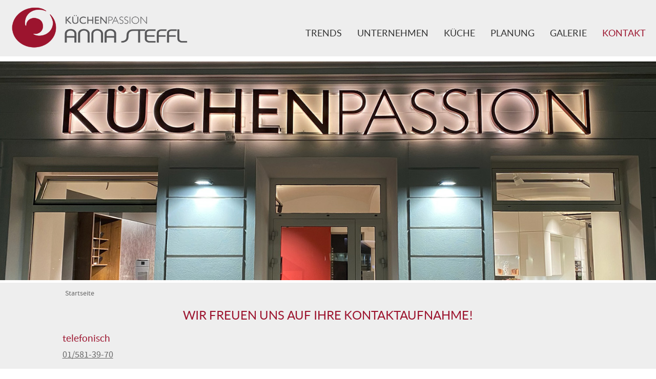

--- FILE ---
content_type: text/html; charset=utf-8
request_url: https://kuechenpassion.at/kontakt
body_size: 22268
content:
<!DOCTYPE html>
<html lang="de-de" dir="ltr">
 <head>
<meta charset="utf-8">
	<meta name="description" content="Küchenplanung mit Leidenschaft! Besuchen Sie uns in unserem Küchenstudio in Wien für Ihre individuelle Küchenlösung. Gemeinsam verwirklichen wir Ihre Traumküche">
	<meta name="generator" content="Joomla! - Open Source Content Management">
	<title>Küchenpassion Anna Steffl – Wir freuen uns auf Ihre Kontaktaufnahme!</title>
	<link href="/templates/kuechenpassion2022/favicon.ico" rel="icon" type="image/vnd.microsoft.icon">

<meta name="viewport" content="width=device-width, initial-scale=1.0" />
<meta name="description" content="Der Küchenprofi für Ihre Küchenplanung">
<meta property="og:title" content="Küchenpassion – Anna Steffl" />
<meta property="og:url" content="https://www.kuechenpassion.at" />
<meta property="og:description" content="Küchenpassion Anna Steffl - Küchenstudio und Wohnraumstudio in Wien">
<meta property="og:image" content="https://www.kuechenpassion.at/images/logo.png">
<meta property="og:type" content="website" />
<link href="/media/com_rsform/css/front.min.css?649d67" rel="stylesheet">
	<link href="/media/com_rsform/css/frameworks/responsive/responsive.min.css?649d67" rel="stylesheet">
	<link href="/modules/mod_djmegamenu/themes/default/css/djmegamenu.css?4.4.1.pro" rel="stylesheet">
	<link href="https://cdnjs.cloudflare.com/ajax/libs/animate.css/4.1.1/animate.compat.min.css" rel="stylesheet">
	<link href="/modules/mod_djmegamenu/assets/css/offcanvas_right.min.css?4.4.1.pro" rel="stylesheet">
	<link href="/modules/mod_djmegamenu/mobilethemes/light/djmobilemenu.css?4.4.1.pro" rel="stylesheet">
	<link href="https://cdnjs.cloudflare.com/ajax/libs/font-awesome/4.7.0/css/font-awesome.min.css" rel="stylesheet">
	<style>.dj-hideitem { display: none !important; }
</style>
	<style>
		@media (min-width: 10001px) { #dj-megamenu121mobile { display: none; } }
		@media (max-width: 10000px) { #dj-megamenu121, #dj-megamenu121sticky, #dj-megamenu121placeholder { display: none !important; } }
	</style>

   <link href="/templates/kuechenpassion2022/css/template.css" rel="stylesheet" type="text/css" />
      <link href="/templates/kuechenpassion2022/css/custom.css" rel="stylesheet" type="text/css" />
      <link href="/templates/kuechenpassion2022/css/mobile.css" rel="stylesheet" type="text/css" media="screen and (max-width: 670px)" />
      <link href="/templates/kuechenpassion2022/css/tablet.css" rel="stylesheet" type="text/css" media="screen and (min-width: 671px) and (max-width: 1200px)" />
      <link href="/templates/kuechenpassion2022/css/desktop.css" rel="stylesheet"  type="text/css" media="screen and (min-width: 1201px)" />
<script type="application/json" class="joomla-script-options new">{"system.paths":{"root":"","rootFull":"https:\/\/kuechenpassion.at\/","base":"","baseFull":"https:\/\/kuechenpassion.at\/"},"csrf.token":"91e6dd52f5ecd631e605bea2245df3bf","system.keepalive":{"interval":3540000,"uri":"\/component\/ajax\/?format=json"}}</script>
	<script src="/media/system/js/core.min.js?a3d8f8"></script>
	<script src="/media/vendor/webcomponentsjs/js/webcomponents-bundle.min.js?2.8.0" nomodule defer></script>
	<script src="/media/system/js/joomla-hidden-mail.min.js?80d9c7" type="module"></script>
	<script src="/media/mod_menu/js/menu.min.js?649d67" type="module"></script>
	<script src="/media/system/js/keepalive.min.js?08e025" type="module"></script>
	<script src="/media/vendor/jquery/js/jquery.min.js?3.7.1"></script>
	<script src="/media/legacy/js/jquery-noconflict.min.js?504da4"></script>
	<script src="/media/com_rsform/js/script.min.js?649d67"></script>
	<script src="/modules/mod_djmegamenu/assets/js/jquery.djmegamenu.min.js?4.4.1.pro" defer></script>
	<script src="/modules/mod_djmegamenu/assets/js/jquery.djmobilemenu.min.js?4.4.1.pro" defer></script>
	<script type="application/ld+json">{"@context":"https://schema.org","@type":"BreadcrumbList","@id":"https://kuechenpassion.at/#/schema/BreadcrumbList/123","itemListElement":[{"@type":"ListItem","position":1,"item":{"@id":"https://kuechenpassion.at/","name":"Startseite"}},{"@type":"ListItem","position":2,"item":{"@id":"https://kuechenpassion.at/kontakt","name":"Kontakt"}}]}</script>
	<script type="application/ld+json">{"@context":"https://schema.org","@graph":[{"@type":"Organization","@id":"https://kuechenpassion.at/#/schema/Organization/base","name":"Küchenpassion Anna Steffl","url":"https://kuechenpassion.at/"},{"@type":"WebSite","@id":"https://kuechenpassion.at/#/schema/WebSite/base","url":"https://kuechenpassion.at/","name":"Küchenpassion Anna Steffl","publisher":{"@id":"https://kuechenpassion.at/#/schema/Organization/base"}},{"@type":"WebPage","@id":"https://kuechenpassion.at/#/schema/WebPage/base","url":"https://kuechenpassion.at/kontakt","name":"Küchenpassion Anna Steffl – Wir freuen uns auf Ihre Kontaktaufnahme!","description":"Küchenplanung mit Leidenschaft! Besuchen Sie uns in unserem Küchenstudio in Wien für Ihre individuelle Küchenlösung. Gemeinsam verwirklichen wir Ihre Traumküche","isPartOf":{"@id":"https://kuechenpassion.at/#/schema/WebSite/base"},"about":{"@id":"https://kuechenpassion.at/#/schema/Organization/base"},"inLanguage":"de-DE","breadcrumb":{"@id":"https://kuechenpassion.at/#/schema/BreadcrumbList/123"}},{"@type":"Article","@id":"https://kuechenpassion.at/#/schema/com_content/article/4","name":"Wir freuen uns auf Ihre Kontaktaufnahme!","headline":"Wir freuen uns auf Ihre Kontaktaufnahme!","inLanguage":"de-DE","isPartOf":{"@id":"https://kuechenpassion.at/#/schema/WebPage/base"}}]}</script>
	<script>RSFormProUtils.addEvent(window, 'load', function(){
	RSFormPro.setHTML5Validation('4', false, {"parent":"","field":"rsform-error"}, 0);  
});</script>
	<link rel="stylesheet preload" href="https://cdnjs.cloudflare.com/ajax/libs/animate.css/4.1.1/animate.compat.min.css" as="style">
	<link rel="stylesheet preload" href="https://cdnjs.cloudflare.com/ajax/libs/font-awesome/4.7.0/css/font-awesome.min.css" as="style">

</head>
<body>
  <!-- Container für alles -->
<div id="box">
  <!-- Balken fürs Menü. -->
	<div id="menuebg" class="group"><div id="menuefix">
		<div id="logo"><a href="/">
<div id="mod-custom89" class="mod-custom custom">
    <p><img src="/images/logo.png" alt="" /></p></div>
</a></div>
		<nav class="menue"><ul class="mod-menu mod-list nav ">
<li class="nav-item item-302"><a href="/trends" >Trends</a></li><li class="nav-item item-108"><a href="/unternehmen" >Unternehmen</a></li><li class="nav-item item-123"><a href="/kueche-ausstattung" >Küche</a></li><li class="nav-item item-122"><a href="/planung-service" >Planung</a></li><li class="nav-item item-113"><a href="/galerie" >Galerie</a></li><li class="nav-item item-105 current active"><a href="/kontakt" aria-current="page">Kontakt</a></li></ul>
</nav>
                <nav class="toggle"><div class="dj-megamenu-wrapper" data-joomla4 data-tmpl="kuechenpassion2022">
		<ul id="dj-megamenu121" class="dj-megamenu dj-megamenu-default dj-megamenu-wcag horizontalMenu  dj-fa-1" data-options='{"wrap":null,"animIn":"fadeInUp","animOut":"zoomOut","animSpeed":"normal","openDelay":250,"closeDelay":"500","event":"mouseenter","eventClose":"mouseleave","parentOpen":0,"fixed":"0","offset":"0","theme":"default","direction":"ltr","wcag":"1","overlay":"0"}' data-trigger="10000" role="menubar" aria-label="DJ-MegaMenu">
		<li class="dj-up itemid302 first" role="none"><a class="dj-up_a  " href="/trends"  role="menuitem"><span ><span class="title"><span class="name">Trends</span></span></span></a></li><li class="dj-up itemid108" role="none"><a class="dj-up_a  " href="/unternehmen"  role="menuitem"><span ><span class="title"><span class="name">Unternehmen</span></span></span></a></li><li class="dj-up itemid123" role="none"><a class="dj-up_a  " href="/kueche-ausstattung"  role="menuitem"><span ><span class="title"><span class="name">Küche</span></span></span></a></li><li class="dj-up itemid122" role="none"><a class="dj-up_a  " href="/planung-service"  role="menuitem"><span ><span class="title"><span class="name">Planung</span></span></span></a></li><li class="dj-up itemid113" role="none"><a class="dj-up_a  " href="/galerie"  role="menuitem"><span ><span class="title"><span class="name">Galerie</span></span></span></a></li><li class="dj-up itemid105 current active" role="none"><a class="dj-up_a active " href="/kontakt"  role="menuitem"><span ><span class="title"><span class="name">Kontakt</span></span></span></a></li></ul>
			<div id="dj-megamenu121mobile" class="dj-megamenu-offcanvas dj-megamenu-offcanvas-light ">
	<button class="dj-mobile-open-btn dj-fa-1" aria-label="Open mobile menu"><span class="dj-mobile-open-icon" aria-hidden="true"></span></button>
	<aside id="dj-megamenu121offcanvas" class="dj-offcanvas dj-offcanvas-light dj-offcanvas-right dj-fa-1 " data-effect="1" aria-hidden="true" aria-label="DJ-MegaMenu">
		<div class="dj-offcanvas-top">
			<button class="dj-offcanvas-close-btn" aria-label="Close mobile menu"><span class="dj-offcanvas-close-icon" aria-hidden="true"></span></button>
		</div>
						<div class="dj-offcanvas-content">
			<ul class="dj-mobile-nav dj-mobile-light " role="menubar">
<li class="dj-mobileitem itemid-302" role="none"><a class="dj-up_a active " href="/trends"  role="menuitem"><span class="title"><span class="name">Trends</span></span></a></li><li class="dj-mobileitem itemid-108" role="none"><a class="dj-up_a active " href="/unternehmen"  role="menuitem"><span class="title"><span class="name">Unternehmen</span></span></a></li><li class="dj-mobileitem itemid-123" role="none"><a class="dj-up_a active " href="/kueche-ausstattung"  role="menuitem"><span class="title"><span class="name">Küche</span></span></a></li><li class="dj-mobileitem itemid-122" role="none"><a class="dj-up_a active " href="/planung-service"  role="menuitem"><span class="title"><span class="name">Planung</span></span></a></li><li class="dj-mobileitem itemid-113" role="none"><a class="dj-up_a active " href="/galerie"  role="menuitem"><span class="title"><span class="name">Galerie</span></span></a></li><li class="dj-mobileitem itemid-105 current active" role="none"><a class="dj-up_a active " href="/kontakt"  role="menuitem"><span class="title"><span class="name">Kontakt</span></span></a></li></ul>
		</div>
			</aside>
</div>
	</div>
</nav>
        </div></div>
<!-- Kopf  mit  Bild-->
	<header class="kopf">
						<div id="bild"><!-- Flexheader3 Output starts here --><!-- copyright Andre Hotzler, released under the GPL --><!-- visit http://www.flexheader.andrehotzler.de for more information --><img class="moduleid90 flexheader" style=" border: 0;  " alt="Küchenpassion Anna Steffl – Wir freuen uns auf Ihre Kontaktaufnahme!" title="Küchenpassion Anna Steffl – Wir freuen uns auf Ihre Kontaktaufnahme!" src="/images/header/header-default.jpg?2988907243" /><!-- flexheader3 end --></div>
			</header>
<!-- Modulblock oben --> 
      	<!-- Inhalt -->                                                     
  	<div id="inhalt">
        		<nav class="breadcrumbs"><nav class="mod-breadcrumbs__wrapper" aria-label="Breadcrumbs">
    <ol class="mod-breadcrumbs breadcrumb px-3 py-2">
                    <li class="mod-breadcrumbs__divider float-start">
                <span class="divider icon-location icon-fw" aria-hidden="true"></span>
            </li>
        
        <li class="mod-breadcrumbs__item breadcrumb-item"><a href="/" class="pathway"><span>Startseite</span></a></li>    </ol>
    </nav>
</nav>
				<main class="text group"><div class="com-content-article item-page">
    <meta itemprop="inLanguage" content="de-DE">
    
    
        <div class="page-header">
        <h1>
            Wir freuen uns auf Ihre Kontaktaufnahme!        </h1>
                            </div>
        
        
    
    
        
                                                <div class="com-content-article__body">
        <h3>telefonisch</h3>
<p><a href="tel:+4315813970">01/581-39-70</a></p>
<p> </p>
<h3>per Mail</h3>
<p><joomla-hidden-mail  is-link="1" is-email="1" first="b2ZmaWNl" last="a3VlY2hlbnBhc3Npb24uYXQ=" text="b2ZmaWNlQGt1ZWNoZW5wYXNzaW9uLmF0" base="" >Diese E-Mail-Adresse ist vor Spambots geschützt! Zur Anzeige muss JavaScript eingeschaltet sein.</joomla-hidden-mail></p>
<p> </p>
<h3>persönlich</h3>
<p>Küchenpassion Anna Steffl</p>
<p>Wiedner Hauptstraße 50</p>
<p>1040 Wien</p>
<p> </p>
<p> </p>
<h3>Öffnungszeiten</h3>
<div class="custom">
<p>Dienstag bis Freitag: 10:00 - 13:00 und 14:00 - 18:00</p>
<p>Samstag: 9:00 - 12:00</p>
</div>
<p> </p>
<p> </p>
<h3>Anfahrt</h3>
<p>Sie erreichen unser Geschäft sehr bequem mit den öffentlichen Verkehrsmitteln, die in unmittelbarer Nähe ihre Station haben:</p>
<p> </p>
<ul>
<li>U-Bahn-Linie U1 – Station Taubstummengasse (Aufgang Mayerhofgasse)</li>
<li>Straßenbahn-Line 1 und 62 sowie Wr. Lokalbahn (Badner Bahn) – Station Mayerhofgasse/Fleischmanngasse</li>
<li>Buslinie 13A (Station Johann-Strauß-Gasse)</li>
</ul>
<p> </p>
<p> </p>
<p><iframe style="border: 0;" tabindex="0" src="https://www.google.com/maps/embed?pb=!1m18!1m12!1m3!1d2659.7192869470873!2d16.36437605134914!3d48.19275985519271!2m3!1f0!2f0!3f0!3m2!1i1024!2i768!4f13.1!3m3!1m2!1s0x0%3A0x32e138da32d72beb!2sK%C3%BCchenpassion%20Anna%20Steffl%20GmbH!5e0!3m2!1sde!2sat!4v1595087042295!5m2!1sde!2sat" width="600" height="450" frameborder="0" sandbox="" allowfullscreen="allowfullscreen"></iframe></p>     </div>

        
                                        </div>
</main>
	</div>
<!-- Modulblock --> 
      		<section class="module group">
			<div id="module_unten"><div class="rsform">
	<form method="post"  id="userForm" class="formResponsive" action="https://kuechenpassion.at/kontakt">
<!-- Do not remove this ID, it is used to identify the page so that the pagination script can work correctly -->
<fieldset class="formContainer formHorizontal" id="rsform_4_page_0">
	<div class="formRow">
		<div class="formSpan12">
			<div class="rsform-block rsform-block-einleitung rsform-type-freetext">
					<h3>Wir setzen uns gerne mit Ihnen in Verbindung!</h3>
<p>Hinterlassen Sie uns Ihre Daten, dann melden wir uns bei Ihnen per Email oder Telefon.</p>
			</div>
			<div class="rsform-block rsform-block-name rsform-type-textbox">
				<label class="formControlLabel" for="Name">Name<strong class="formRequired">*</strong></label>
				<div class="formControls">
					<div class="formBody">
						<input type="text" value="" size="20" name="form[Name]" id="Name" class="rsform-input-box" aria-required="true" />
						<span class="formValidation"><span id="component30" class="formNoError">Invalid Input</span></span>
						<p class="formDescription"></p>
					</div>
				</div>
			</div>
			<div class="rsform-block rsform-block-email rsform-type-textbox">
				<label class="formControlLabel" for="Email">Email<strong class="formRequired">*</strong></label>
				<div class="formControls">
					<div class="formBody">
						<input type="text" value="" size="20" name="form[Email]" id="Email" class="rsform-input-box" aria-required="true" />
						<span class="formValidation"><span id="component31" class="formNoError">Invalid Input</span></span>
						<p class="formDescription"></p>
					</div>
				</div>
			</div>
			<div class="rsform-block rsform-block-telefon rsform-type-textbox">
				<label class="formControlLabel" for="Telefon">Telefon</label>
				<div class="formControls">
					<div class="formBody">
						<input type="text" value="" size="20" name="form[Telefon]" id="Telefon" class="rsform-input-box" />
						<span class="formValidation"><span id="component32" class="formNoError">Invalid Input</span></span>
						<p class="formDescription"></p>
					</div>
				</div>
			</div>
			<div class="rsform-block rsform-block-ihre-anfrage rsform-type-textarea">
				<label class="formControlLabel" for="Ihre Anfrage">Ihre Anfrage<strong class="formRequired">*</strong></label>
				<div class="formControls">
					<div class="formBody">
						<textarea cols="50" rows="5" name="form[Ihre Anfrage]" id="Ihre Anfrage" class="rsform-text-box" aria-required="true"></textarea>
						<span class="formValidation"><span id="component35" class="formNoError">Invalid Input</span></span>
						<p class="formDescription"></p>
					</div>
				</div>
			</div>
			<div class="rsform-block rsform-block-dsgvo rsform-type-checkboxgroup">
				<label class="formControlLabel" id="DSGVO-grouplbl"><strong class="formRequired">*</strong></label>
				<div class="formControls" role="group" aria-labelledby="DSGVO-grouplbl">
					<div class="formBody">
						<fieldset class="rsfp-fieldset"><legend class="rsfp-visually-hidden"></legend><label id="DSGVO0-lbl" for="DSGVO0"><input type="checkbox"  name="form[DSGVO][]" value="Ich bin damit einverstanden, dass meine Daten zur Verarbeitung meiner Anfrage gespeichert werden." id="DSGVO0" class="rsform-checkbox" />Ich bin damit einverstanden, dass meine Daten zur Verarbeitung meiner Anfrage gespeichert werden.</label></fieldset>
						<span class="formValidation"><span id="component33" class="formNoError">Invalid Input</span></span>
						<p class="formDescription"></p>
					</div>
				</div>
			</div>
			<div class="rsform-block rsform-block-captcha rsform-type-captcha">
				<label class="formControlLabel" for="captchaTxt36"><strong class="formRequired">*</strong></label>
				<div class="formControls">
					<div class="formBody">
						<img src="[data-uri]" id="captcha36" alt="" /><br/><input type="text" value="" name="form[captcha]" id="captchaTxt36" class="rsform-captcha-box" aria-required="true" /> <a href="javascript:void(0)" class="rsform-captcha-refresh-button" onclick="RSFormPro.refreshCaptcha('36', '/component/rsform/?task=captcha&amp;componentId=36&amp;format=image&amp;Itemid=105'); return false;">Neuen Code laden</a>
						<span class="formValidation"><span id="component36" class="formNoError">Ungültige Eingabe</span></span>
						<p class="formDescription"></p>
					</div>
				</div>
			</div>
			<div class="rsform-block rsform-block-senden rsform-type-submitbutton">
				<label class="formControlLabel"></label>
				<div class="formControls">
					<div class="formBody">
						<button type="submit" name="form[Senden]" id="Senden" style="background:#9c142e;font-size:1.2em;text-transform:uppercase;letter-spacing:1px;padding:15px;" class="rsform-submit-button" >Senden</button>
						<span class="formValidation"></span>
						<p class="formDescription"></p>
					</div>
				</div>
			</div>
		</div>
	</div>
</fieldset><input type="hidden" name="form[formId]" value="4"/><input type="hidden" name="91e6dd52f5ecd631e605bea2245df3bf" value="1"></form></div></div>
	</section>
        <!-- Fuss mit Kontaktinfo, Copyright und zusätzlichem Menü -->  
        <footer class="fuss group">
	  <address class="kontakt">
<div id="mod-custom88" class="mod-custom custom">
    <p>Küchenpassion Anna Steffl</p>
<p>Küchenstudio: Wiedner Hauptstraße 50, 1040 Wien</p>
<p>Telefon: <a href="tel:+4315813970">01/581-39-70</a> | E-Mail: <a href="mailto:office@kuechenpassion.at">office@kuechenpassion.at</a></p></div>
</address>
	  <nav class="impressum"><ul class="mod-menu mod-list nav ">
<li class="nav-item item-106"><a href="/impressum" >Impressum</a></li><li class="nav-item item-107"><a href="/datenschutz" >Datenschutz</a></li><li class="nav-item item-124"><a href="/images/agbs_stand092020.pdf" target="_blank" rel="noopener noreferrer">AGB</a></li></ul>
<ul class="mod-menu mod-list nav ">
<li class="nav-item item-159"><a href="https://www.facebook.com/profile.php?id=100092580858791" target="_blank" rel="noopener noreferrer"><img src="/images/facebook.png" alt=""><span class="image-title visually-hidden">Facebook</span></a></li><li class="nav-item item-251"><a href="https://www.instagram.com/kuechenpassion_at/" target="_blank" rel="noopener noreferrer"><img src="/images/instagram.png" alt=""><span class="image-title visually-hidden">Instagram</span></a></li><li class="nav-item item-542"><a href="https://www.pinterest.at/kuechenpassion_at/" target="_blank" rel="noopener noreferrer">Pinterest</a></li></ul>
</nav>		
        </footer>
<!-- seitliche Buttons -->    
          </div>
</body>
</html>

--- FILE ---
content_type: text/css
request_url: https://kuechenpassion.at/templates/kuechenpassion2022/css/template.css
body_size: 1430
content:
/* BODY */
* {margin:0;padding:0;box-sizing:border-box;height:auto;}

/* SCHRIFTEN Grundeinstellungen, Abstände, Stil (Farben siehe custom)*/
p, tr, td, div, span, li, h1, h2, h3, h4, h5, h6, b, strong, blockquote {font-weight:normal;}
h1 {padding-bottom:20px;line-height:1.2em;}
h2 {padding-bottom:25px;}
h3, h4 {padding-bottom:10px;line-height:1.1em;}
h5, h6 {}
blockquote {font-style:italic;padding: 10px 50px;}
dd.published {margin:0 0 10px 0;}
address {font-style:normal;}

/* LISTEN */
nav ul li, nav.breadcrumbs ol li {list-style:none;}
.text ul {overflow:auto; margin:10px 0;padding: 0 0 0 25px;}

/* TABELLEN */
table td {padding: 5px;vertical-align:top;}

/* BILDANZEIGE */
figure img {width:auto;height:auto;max-width:100%;}
figure.left {float:left;}
figure.right {float:right;}
p img {display:block;width:auto;max-width:400px;height:auto;margin: 0 auto;}
iframe {max-width:100%;}
img a {border:none;}

/* BLOG */
nav ul.pagination li {list-style:none;display:inline;padding:2px;font-size:1.2em;}
div.com-content-category-blog__pagination {float:right;}
nav ul.pagination li.active.page-item a {color:#9c142e;}

/* MENUE Aussehen */
nav.menue ul li, nav.impressum ul li, nav.breadcrumbs ol li {list-style:none;display:inline;}
.impressum li {padding: 0 0 0 20px;}
.menue li img {position:relative;top:2px;}

/* LINKS Auszeichnungen (Farben siehe custom) */
a:link, a:visited {text-decoration:none;}
a:hover {text-decoration:underline;}
.text a:link, .text a:visited {text-decoration:underline;}

/* SEITENLÄNGENANPASSUNG */
.group:after, div.item-content:after {content: "";clear: both;display: table;}

--- FILE ---
content_type: text/css
request_url: https://kuechenpassion.at/templates/kuechenpassion2022/css/custom.css
body_size: 3810
content:
/*! Generated by Font Squirrel (https://www.fontsquirrel.com) on April 3, 2019 */
@font-face {font-family: 'source_sans_proitalic'; src: url('../fonts/sourcesanspro-it-webfont.woff2') format('woff2'), url('../fonts/sourcesanspro-it-webfont.woff') format('woff'); font-weight: normal; font-style: normal;}
@font-face {font-family: 'source_sans_proregular';src: url('../fonts/sourcesanspro-regular-webfont.woff2') format('woff2'),url('../fonts/sourcesanspro-regular-webfont.woff') format('woff');font-weight: normal;font-style: normal;}
@font-face {font-family: 'source_sans_prosemibold';src: url('../fonts/sourcesanspro-semibold-webfont.woff2') format('woff2'),url('../fonts/sourcesanspro-semibold-webfont.woff') format('woff');font-weight: normal;font-style: normal;}
@font-face {font-family: 'latoregular';src: url('../fonts/lato-regular-webfont.woff2') format('woff2'),url('../fonts/lato-regular-webfont.woff') format('woff');font-weight: normal;font-style: normal;}
@font-face {font-family: 'chaletmedium';src: url('../fonts/chaletlondonnineteenseventy-webfont.woff2') format('woff2'), url('../fonts/chaletlondonnineteenseventy-webfont.woff') format('woff'); font-weight: normal; font-style: normal;}

/* FARBEN */
body {background:#fff;color:#333;}
#box {}
#menuebg{background:#eee;z-index:100;}
.menue{padding:5px 0;float:right;z-index:101;}
.toggle {z-index:200;}
.kopf {}
#titel {}
#module_unten, #module {}
section .mod-custom, div.rsform {background:#eee;padding:20px;margin:10px 0;}
#inhalt {background:#eee;}
.breadcrumbs {}
.text {}
.fuss {background:#9c142e;}
.fuss p {color:#fff;}
.kontakt {}
.impressum {}

/* SCHRIFTARTEN UND GRÖSSEN */
body {font-size:16px;font-family: 'source_sans_proregular';}
p {font-size:1.1em;line-height:1.4em;}
tr, td, div, li, span {font-size:1em;}
#fuss p {font-family:'latoregular';font-size:1em;}
h1, h2.igallery_title {font-family:'latoregular';color:#9c142e;font-size:1.5em;text-align:center;text-transform:uppercase;}
h2 {font-family:'latoregular';color:#9c142e;text-transform:uppercase; text-align:left;font-size:1.2em;}
.blog h2 {margin-bottom:0;}
h3 {font-family:'latoregular';color:#9c142e; text-align:left;font-size:1.2em;}
h4 {font-family:'latoregular';}
h5 {font-family:'latoregular';}
h6 {font-family:'latoregular';}
b, strong {font-family: 'source_sans_prosemibold';}
i {font-family: 'source_sans_proitalic';}
blockquote {color:#333;font-size:1.4em;text-align:center;margin:0;}
blockquote::before {content: "„";display: block; font-size:2em;}
blockquote::after {content: "“";display: block; font-size:2em;}

/* LISTEN */
ul li {list-style:square;}
nav.breadcrumbs li {font-size:0.9em;padding-right:5px;}
.menue li {font-family: 'latoregular';font-size:1.1em;text-transform:uppercase;}
ul.tags.inline li {}
ul.thumbnails li {list-style:none!important;}
div.pagination ul li {display:inline;}
.impressum ul {margin:20px 0;}

/* LINKFARBEN und SCHREIBWEISEN (Auszeichnungen siehe template)*/
a:link, a:visited {color: #666;}
a:hover {color:#9c142e;}
.menue a:link, .menue a:visited {color:#333;text-transform:uppercase;}
.menue a:hover, .menue li.current.active a {color:#9c142e;}
.impressum a:link, .impressum a:visited, .kontakt a:link, .kontakt a:visited {color:#fff;}
.impressum a:hover, .kontakt a:hover {color:#999;}
.breadcrumbs a {color:#666;}
.module a {color:#000;text-decoration:none;}
.menue span .image-title {float:left;}
.menue img {margin-right:0px;}
a.readmore:link, a.readmore:visited, a.button:link, a.button:visited {color:#fff!important;font-family: 'latoregular';background:#9c142e;border-radius:10px;padding:10px;margin:30px 0;text-decoration:none;}
a.readmore:hover, a.button:hover {background:#999999;}

/* BLOGAUSSEHEN */
.category-desc {padding-bottom:40px;}
dd.published {}
.blog-item {background: url(../images/trenner.png) no-repeat bottom center;}
time {font-size:0.8em;}
div.ig-menu-grid-item h3 {}
.columns-3 div.blog-item {background:none;}

/* MOBILES MENÜ */
a.dj-up_a {font-size:1.2em!important;}

--- FILE ---
content_type: text/css
request_url: https://kuechenpassion.at/templates/kuechenpassion2022/css/desktop.css
body_size: 2099
content:
/* DESKTOP */

#box {max-width:1600px;margin:0 auto;padding:0;}

#menuebg{position:fixed;top:0;left:0;height:110px;width:100%;}
#menuefix {max-width:1600px;margin:0 auto;padding: 0 20px;}
.toggle{display:none;}
#logo {width:auto;max-width:350px;float:left;margin: 10px 0 0 0;}
.menue{float:right;margin:50px 0 0 0;}

.kopf {margin-top:120px;}
#titel {width:auto;max-width:600px;margin: 0 auto;padding: 0;text-align:center;}
#bild {margin-top:10px;width:100%;}

section.module {width:100%;}
#module, #module_unten {width:100%;padding:10px 20px;display:flex;flex-wrap:wrap;column-gap:30px;justify-content:space-evenly;}
#module .mod-custom, #module_unten .mod-custom, div.rsform {flex-grow: 1;}
#module .mod-custom img {width:auto; max-width:200px;display:block;margin:0 auto;}
#module_unten div.rsform {}

#inhalt {margin-top:0px; padding: 10px 0 25px 0;}
nav.breadcrumbs {padding: 0 9.5% 20px 9.5%;}
.text {width:100%;padding: 0 5%;}
div.blog {padding: 0;}
div.item-page {padding: 0 5%;}

.fuss {width:100%;padding: 25px 50px;}
.kontakt {width:100%;text-align:center;padding: 5px 0;}
.impressum {width:100%;text-align:center;padding: 5px 0;}

#button {position:fixed;top:120px;right:0;}

/* BILDANZEIGE */
p img {width:auto;max-width:100%;}
#logo p img, #bild img {width:100%;height:auto;}
#logo_mini p img {height:100%;width:auto;}
figure.right.item-image {max-width:450px;margin:0 0 20px 30px;}
figure.left.item-image {max-width:450px;margin:0 30px 20px 0;}
img.pull-none,.pull-none img {max-width:400px;margin: 0 0 20px 0;}
.cols-3 img {max-width:100%;}

/* BLOGANSICHT 1,2 und 3 spaltig */
div.category-desc {}
div.blog {width:100%;padding: 0; 50px}
div.blog-item {overflow:hidden;margin: 20px 0;padding: 10px 0 50px 0;}
.columns-1, .columns-2, .columns-3 {width:100%;display:flex;flex-wrap:wrap;column-gap:30px;}
.columns-1 div.blog-item {}
.columns-2 div.blog-item {}
.columns-3 div.blog-item {}


/* MENUE Abstände (Grundeinstellungen siehe template)*/
.menue li {padding: 0 0 0 30px;}


/*GOOGLE ADS*/
div.ads figure.right.item-image, div.ads figure.left.item-image {max-width:700px;}
div.ads figure.right.item-image {margin-left:100px;}
div.ads figure.left.item-image {margin-right:100px;}
div.ads h2 {padding:50px;font-size:1.5em;}
div.ads p {font-size:1em;padding:0 50px;}

--- FILE ---
content_type: text/css
request_url: https://kuechenpassion.at/templates/kuechenpassion2022/css/mobile.css
body_size: 1629
content:
/* MOBILE */
#box {width:100vw;}

#menuebg{position:fixed;height:70px;width:100vw;}
#logo {float:left;width:70vw;margin: 5px 5vw 0 2vw;}
.menue{display:none;}
.toggle{position:fixed;top:10px;right:10px;}

.kopf {width:100vw;padding-top:70px;}

#titel {clear:left;width:85vw;margin:10px 10vw 0 5vw;}
#bild {width:100vw;margin-top:10px;padding:0;}

section.module {width:100%;display:block; margin:0 auto;}
#module, #module_unten {width:100%;padding:10px 20px;display:flex;flex-wrap:wrap;justify-content:space-evenly;}
#module .mod-custom, #module_unten .mod-custom, div.rsform {flex-grow: 1;}
#module .mod-custom img {width:auto; max-width:200px;display:block;margin:0 auto;}
#module_unten div.rsform {}

#inhalt {width:100vw;margin-top:0px;padding: 20px 5vw 10px 5vw;}
.breadcrumbs {display:none;width:90vw;margin: 5px 0 15px 0;}
.text {width:90vw; margin: 5px 0;}

.fuss {width:100vw;padding: 10px 2vw;}
.kontakt {text-align:center;}
.impressum {text-align:center;}

#button {display:none;}

/* BILDANZEIGE */
figure.left.item-image,figure.right.item-image, p img, div.blog-item img {float:none;width:90vw;max-width:400px;margin: 0 auto 20px auto;display:block;}
#bild img {width:100%;height:auto;}
#logo p img {width:100%;max-width:250px;height:auto;margin:0;}

/* BLOGANSICHT 1,2 und 3 spaltig */
.category-desc {margin-bottom:15px}
div.blog {width:100%}
.columns-1, .columns-2, .columns-3 {width:90vw;}
div.blog-item {margin:20px 0;padding:10px 0 30px 0;width:100%;}
dd.published {font-size:1.2em;}

/* OVERRIDES */
.text p {font-size:1.1em;text-align:center;}
.text h2, .text h3 {text-align:center;}
#titel p {font-size:2em;padding-bottom:0;}
#logo p {font-size:1.1em;text-align:left;}
.kontakt p {line-height:1.6em;}
.impressum li {margin:0 10px;}
time {display:none;}
nav ul.pagination li {margin: 0 10px;}

--- FILE ---
content_type: text/css
request_url: https://kuechenpassion.at/templates/kuechenpassion2022/css/tablet.css
body_size: 1938
content:
/* TABLET */

#box {width:100%}

#menuebg{position:fixed;top:0;height:90px;width:100%;}
.toggle{position:fixed;top:10px;right:10px;}
#logo {width:auto;max-width:230px;float:left;margin: 15px 0 0 20px;}
.menue{display:none;}

.kopf {margin-top:100px;}
#titel {width:auto;max-width:600px;margin: 0 auto;padding: 0;text-align:center;}
#bild {width:100%;margin-bottom:0px;}

section.module {width:100%;display:block; margin:0 auto;}
#module, #module_unten {width:100%;padding:0 15px 5px 15px;display:flex;flex-wrap:wrap;column-gap:20px;justify-content:space-evenly;}
#module .mod-custom, #module_unten .mod-custom, div.rsform {flex:1;}
#module .mod-custom img {width:auto; max-width:200px;display:block;margin:0 auto;}
#module_unten div.rsform {}

#inhalt {margin-top:0px;padding:10px 0 25px 0;}
.breadcrumbs {padding: 0px 40px 20px 40px;}
.text {width:100%;padding: 0 40px;}
div.blog {padding: 0;}
div.item-page {padding: 0 20px;}

.fuss {width:100%;padding: 25px;}
.kontakt {width:100%;text-align:center;padding: 5px 0;}
.impressum {width:100%;text-align:center;padding: 5px 0;}

#button {position:fixed;top:120px;right:0;}

/* BILDANZEIGE */
p img {width:auto;max-width:100%;}
#logo p img, #bild img {width:100%;height:auto;}
figure.right.item-image {max-width:400px;margin:0 0 20px 30px;}
figure.left.item-image {max-width:400px;margin:0 30px 20px 0;}
img.pull-none,.pull-none img {max-width:300px;margin: 0 0 20px 0;}

/* BLOGANSICHT 1,2 und 3 spaltig */
.category-desc {/*overflow:hidden;width:70%;display:block;margin:0 auto 20px auto;*/}
div.blog {width:100%}
div.blog-item {overflow:hidden;margin: 10px 0;padding:20px 0 50px 0;}
.columns-1, .columns-2, .columns-3 {width:100%;display:flex;flex-wrap: wrap;}
.columns-1 div.blog-item {width:100%;}
.columns-2 div.blog-item {width:50%;padding: 5px;}
.columns-3 div.blog-item {width:33.33%;padding: 5px;}
div.cat-children.first {float:left;}
div.cat-children.last {float:right;}

/* MENUE Abstände (Grundeinstellungen siehe template)*/
.menue li {font-size:0.9em;padding: 0 0 0 10px;}

/*NEWSFLASH */
figure.newsflash-image {float:left;margin-right:30px;max-width:300px;}